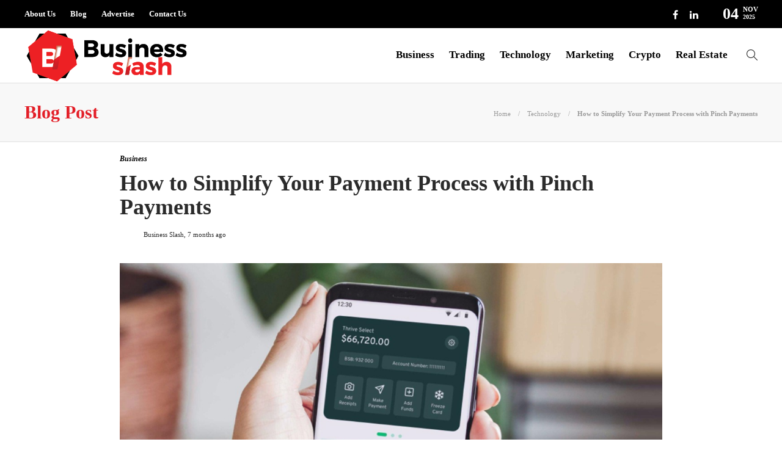

--- FILE ---
content_type: text/html; charset=UTF-8
request_url: https://www.businessslash.com/how-to-simplify-your-payment-process-with-pinch-payments/
body_size: 13326
content:
<!DOCTYPE html>
<html lang="en-US">
<head>
	<meta charset="UTF-8">
			<meta name="viewport" content="width=device-width, initial-scale=1">
		<meta name='robots' content='index, follow, max-image-preview:large, max-snippet:-1, max-video-preview:-1' />
	<style>img:is([sizes="auto" i], [sizes^="auto," i]) { contain-intrinsic-size: 3000px 1500px }</style>
	
	<!-- This site is optimized with the Yoast SEO plugin v25.3 - https://yoast.com/wordpress/plugins/seo/ -->
	<title>How to Simplify Your Payment Process with Pinch Payments</title>
	<meta name="description" content="In today&#039;s fast-paced digital world, businesses must constantly adapt to meet the ever-changing needs of their customers." />
	<link rel="canonical" href="https://www.businessslash.com/how-to-simplify-your-payment-process-with-pinch-payments/" />
	<meta property="og:locale" content="en_US" />
	<meta property="og:type" content="article" />
	<meta property="og:title" content="How to Simplify Your Payment Process with Pinch Payments" />
	<meta property="og:description" content="In today&#039;s fast-paced digital world, businesses must constantly adapt to meet the ever-changing needs of their customers." />
	<meta property="og:url" content="https://www.businessslash.com/how-to-simplify-your-payment-process-with-pinch-payments/" />
	<meta property="og:site_name" content="Business Slash" />
	<meta property="article:publisher" content="https://www.facebook.com/" />
	<meta property="article:published_time" content="2025-04-23T09:27:49+00:00" />
	<meta property="article:modified_time" content="2025-04-24T10:49:32+00:00" />
	<meta property="og:image" content="https://www.businessslash.com/wp-content/uploads/2023/02/How-to-Simplify-Your-Payment-Process-with-Pinch-Payments.jpg" />
	<meta property="og:image:width" content="1200" />
	<meta property="og:image:height" content="585" />
	<meta property="og:image:type" content="image/jpeg" />
	<meta name="author" content="Business Slash" />
	<meta name="twitter:card" content="summary_large_image" />
	<meta name="twitter:label1" content="Written by" />
	<meta name="twitter:data1" content="Business Slash" />
	<meta name="twitter:label2" content="Est. reading time" />
	<meta name="twitter:data2" content="3 minutes" />
	<script type="application/ld+json" class="yoast-schema-graph">{"@context":"https://schema.org","@graph":[{"@type":"Article","@id":"https://www.businessslash.com/how-to-simplify-your-payment-process-with-pinch-payments/#article","isPartOf":{"@id":"https://www.businessslash.com/how-to-simplify-your-payment-process-with-pinch-payments/"},"author":{"name":"Business Slash","@id":"https://www.businessslash.com/#/schema/person/56368fbbb0947acfbcf130de9a372a4b"},"headline":"How to Simplify Your Payment Process with Pinch Payments","datePublished":"2025-04-23T09:27:49+00:00","dateModified":"2025-04-24T10:49:32+00:00","mainEntityOfPage":{"@id":"https://www.businessslash.com/how-to-simplify-your-payment-process-with-pinch-payments/"},"wordCount":488,"publisher":{"@id":"https://www.businessslash.com/#organization"},"image":{"@id":"https://www.businessslash.com/how-to-simplify-your-payment-process-with-pinch-payments/#primaryimage"},"thumbnailUrl":"https://www.businessslash.com/wp-content/uploads/2023/02/How-to-Simplify-Your-Payment-Process-with-Pinch-Payments.jpg","articleSection":["Business","Technology"],"inLanguage":"en-US"},{"@type":"WebPage","@id":"https://www.businessslash.com/how-to-simplify-your-payment-process-with-pinch-payments/","url":"https://www.businessslash.com/how-to-simplify-your-payment-process-with-pinch-payments/","name":"How to Simplify Your Payment Process with Pinch Payments","isPartOf":{"@id":"https://www.businessslash.com/#website"},"primaryImageOfPage":{"@id":"https://www.businessslash.com/how-to-simplify-your-payment-process-with-pinch-payments/#primaryimage"},"image":{"@id":"https://www.businessslash.com/how-to-simplify-your-payment-process-with-pinch-payments/#primaryimage"},"thumbnailUrl":"https://www.businessslash.com/wp-content/uploads/2023/02/How-to-Simplify-Your-Payment-Process-with-Pinch-Payments.jpg","datePublished":"2025-04-23T09:27:49+00:00","dateModified":"2025-04-24T10:49:32+00:00","description":"In today's fast-paced digital world, businesses must constantly adapt to meet the ever-changing needs of their customers.","breadcrumb":{"@id":"https://www.businessslash.com/how-to-simplify-your-payment-process-with-pinch-payments/#breadcrumb"},"inLanguage":"en-US","potentialAction":[{"@type":"ReadAction","target":["https://www.businessslash.com/how-to-simplify-your-payment-process-with-pinch-payments/"]}]},{"@type":"ImageObject","inLanguage":"en-US","@id":"https://www.businessslash.com/how-to-simplify-your-payment-process-with-pinch-payments/#primaryimage","url":"https://www.businessslash.com/wp-content/uploads/2023/02/How-to-Simplify-Your-Payment-Process-with-Pinch-Payments.jpg","contentUrl":"https://www.businessslash.com/wp-content/uploads/2023/02/How-to-Simplify-Your-Payment-Process-with-Pinch-Payments.jpg","width":1200,"height":585,"caption":"How to Simplify Your Payment Process with Pinch Payments"},{"@type":"BreadcrumbList","@id":"https://www.businessslash.com/how-to-simplify-your-payment-process-with-pinch-payments/#breadcrumb","itemListElement":[{"@type":"ListItem","position":1,"name":"Home","item":"https://www.businessslash.com/"},{"@type":"ListItem","position":2,"name":"Blog","item":"https://www.businessslash.com/blog/"},{"@type":"ListItem","position":3,"name":"Technology","item":"https://www.businessslash.com/category/technology/"},{"@type":"ListItem","position":4,"name":"How to Simplify Your Payment Process with Pinch Payments"}]},{"@type":"WebSite","@id":"https://www.businessslash.com/#website","url":"https://www.businessslash.com/","name":"Business Slash","description":"Welcome to Business Slash","publisher":{"@id":"https://www.businessslash.com/#organization"},"potentialAction":[{"@type":"SearchAction","target":{"@type":"EntryPoint","urlTemplate":"https://www.businessslash.com/?s={search_term_string}"},"query-input":{"@type":"PropertyValueSpecification","valueRequired":true,"valueName":"search_term_string"}}],"inLanguage":"en-US"},{"@type":"Organization","@id":"https://www.businessslash.com/#organization","name":"Business Slash","url":"https://www.businessslash.com/","logo":{"@type":"ImageObject","inLanguage":"en-US","@id":"https://www.businessslash.com/#/schema/logo/image/","url":"https://www.businessslash.com/wp-content/uploads/2022/02/logo.png","contentUrl":"https://www.businessslash.com/wp-content/uploads/2022/02/logo.png","width":526,"height":174,"caption":"Business Slash"},"image":{"@id":"https://www.businessslash.com/#/schema/logo/image/"},"sameAs":["https://www.facebook.com/","https://www.instagram.com/"]},{"@type":"Person","@id":"https://www.businessslash.com/#/schema/person/56368fbbb0947acfbcf130de9a372a4b","name":"Business Slash","image":{"@type":"ImageObject","inLanguage":"en-US","@id":"https://www.businessslash.com/#/schema/person/image/","url":"https://secure.gravatar.com/avatar/e1546955c6a8f0eeb73b0c41bb1f37ef7428fec100d70eb71143c099e31954c9?s=96&d=mm&r=g","contentUrl":"https://secure.gravatar.com/avatar/e1546955c6a8f0eeb73b0c41bb1f37ef7428fec100d70eb71143c099e31954c9?s=96&d=mm&r=g","caption":"Business Slash"},"sameAs":["https://www.businessslash.com/"],"url":"https://www.businessslash.com/author/bizslash/"}]}</script>
	<!-- / Yoast SEO plugin. -->


<link rel="alternate" type="application/rss+xml" title="Business Slash &raquo; Feed" href="https://www.businessslash.com/feed/" />
<link rel="alternate" type="application/rss+xml" title="Business Slash &raquo; Comments Feed" href="https://www.businessslash.com/comments/feed/" />
<script type="text/javascript">
/* <![CDATA[ */
window._wpemojiSettings = {"baseUrl":"https:\/\/s.w.org\/images\/core\/emoji\/16.0.1\/72x72\/","ext":".png","svgUrl":"https:\/\/s.w.org\/images\/core\/emoji\/16.0.1\/svg\/","svgExt":".svg","source":{"concatemoji":"https:\/\/www.businessslash.com\/wp-includes\/js\/wp-emoji-release.min.js?ver=6.8.3"}};
/*! This file is auto-generated */
!function(s,n){var o,i,e;function c(e){try{var t={supportTests:e,timestamp:(new Date).valueOf()};sessionStorage.setItem(o,JSON.stringify(t))}catch(e){}}function p(e,t,n){e.clearRect(0,0,e.canvas.width,e.canvas.height),e.fillText(t,0,0);var t=new Uint32Array(e.getImageData(0,0,e.canvas.width,e.canvas.height).data),a=(e.clearRect(0,0,e.canvas.width,e.canvas.height),e.fillText(n,0,0),new Uint32Array(e.getImageData(0,0,e.canvas.width,e.canvas.height).data));return t.every(function(e,t){return e===a[t]})}function u(e,t){e.clearRect(0,0,e.canvas.width,e.canvas.height),e.fillText(t,0,0);for(var n=e.getImageData(16,16,1,1),a=0;a<n.data.length;a++)if(0!==n.data[a])return!1;return!0}function f(e,t,n,a){switch(t){case"flag":return n(e,"\ud83c\udff3\ufe0f\u200d\u26a7\ufe0f","\ud83c\udff3\ufe0f\u200b\u26a7\ufe0f")?!1:!n(e,"\ud83c\udde8\ud83c\uddf6","\ud83c\udde8\u200b\ud83c\uddf6")&&!n(e,"\ud83c\udff4\udb40\udc67\udb40\udc62\udb40\udc65\udb40\udc6e\udb40\udc67\udb40\udc7f","\ud83c\udff4\u200b\udb40\udc67\u200b\udb40\udc62\u200b\udb40\udc65\u200b\udb40\udc6e\u200b\udb40\udc67\u200b\udb40\udc7f");case"emoji":return!a(e,"\ud83e\udedf")}return!1}function g(e,t,n,a){var r="undefined"!=typeof WorkerGlobalScope&&self instanceof WorkerGlobalScope?new OffscreenCanvas(300,150):s.createElement("canvas"),o=r.getContext("2d",{willReadFrequently:!0}),i=(o.textBaseline="top",o.font="600 32px Arial",{});return e.forEach(function(e){i[e]=t(o,e,n,a)}),i}function t(e){var t=s.createElement("script");t.src=e,t.defer=!0,s.head.appendChild(t)}"undefined"!=typeof Promise&&(o="wpEmojiSettingsSupports",i=["flag","emoji"],n.supports={everything:!0,everythingExceptFlag:!0},e=new Promise(function(e){s.addEventListener("DOMContentLoaded",e,{once:!0})}),new Promise(function(t){var n=function(){try{var e=JSON.parse(sessionStorage.getItem(o));if("object"==typeof e&&"number"==typeof e.timestamp&&(new Date).valueOf()<e.timestamp+604800&&"object"==typeof e.supportTests)return e.supportTests}catch(e){}return null}();if(!n){if("undefined"!=typeof Worker&&"undefined"!=typeof OffscreenCanvas&&"undefined"!=typeof URL&&URL.createObjectURL&&"undefined"!=typeof Blob)try{var e="postMessage("+g.toString()+"("+[JSON.stringify(i),f.toString(),p.toString(),u.toString()].join(",")+"));",a=new Blob([e],{type:"text/javascript"}),r=new Worker(URL.createObjectURL(a),{name:"wpTestEmojiSupports"});return void(r.onmessage=function(e){c(n=e.data),r.terminate(),t(n)})}catch(e){}c(n=g(i,f,p,u))}t(n)}).then(function(e){for(var t in e)n.supports[t]=e[t],n.supports.everything=n.supports.everything&&n.supports[t],"flag"!==t&&(n.supports.everythingExceptFlag=n.supports.everythingExceptFlag&&n.supports[t]);n.supports.everythingExceptFlag=n.supports.everythingExceptFlag&&!n.supports.flag,n.DOMReady=!1,n.readyCallback=function(){n.DOMReady=!0}}).then(function(){return e}).then(function(){var e;n.supports.everything||(n.readyCallback(),(e=n.source||{}).concatemoji?t(e.concatemoji):e.wpemoji&&e.twemoji&&(t(e.twemoji),t(e.wpemoji)))}))}((window,document),window._wpemojiSettings);
/* ]]> */
</script>
<style id='wp-emoji-styles-inline-css' type='text/css'>

	img.wp-smiley, img.emoji {
		display: inline !important;
		border: none !important;
		box-shadow: none !important;
		height: 1em !important;
		width: 1em !important;
		margin: 0 0.07em !important;
		vertical-align: -0.1em !important;
		background: none !important;
		padding: 0 !important;
	}
</style>
<link rel='stylesheet' id='wp-block-library-css' href='https://www.businessslash.com/wp-includes/css/dist/block-library/style.min.css?ver=6.8.3' type='text/css' media='all' />
<style id='classic-theme-styles-inline-css' type='text/css'>
/*! This file is auto-generated */
.wp-block-button__link{color:#fff;background-color:#32373c;border-radius:9999px;box-shadow:none;text-decoration:none;padding:calc(.667em + 2px) calc(1.333em + 2px);font-size:1.125em}.wp-block-file__button{background:#32373c;color:#fff;text-decoration:none}
</style>
<style id='global-styles-inline-css' type='text/css'>
:root{--wp--preset--aspect-ratio--square: 1;--wp--preset--aspect-ratio--4-3: 4/3;--wp--preset--aspect-ratio--3-4: 3/4;--wp--preset--aspect-ratio--3-2: 3/2;--wp--preset--aspect-ratio--2-3: 2/3;--wp--preset--aspect-ratio--16-9: 16/9;--wp--preset--aspect-ratio--9-16: 9/16;--wp--preset--color--black: #000000;--wp--preset--color--cyan-bluish-gray: #abb8c3;--wp--preset--color--white: #ffffff;--wp--preset--color--pale-pink: #f78da7;--wp--preset--color--vivid-red: #cf2e2e;--wp--preset--color--luminous-vivid-orange: #ff6900;--wp--preset--color--luminous-vivid-amber: #fcb900;--wp--preset--color--light-green-cyan: #7bdcb5;--wp--preset--color--vivid-green-cyan: #00d084;--wp--preset--color--pale-cyan-blue: #8ed1fc;--wp--preset--color--vivid-cyan-blue: #0693e3;--wp--preset--color--vivid-purple: #9b51e0;--wp--preset--gradient--vivid-cyan-blue-to-vivid-purple: linear-gradient(135deg,rgba(6,147,227,1) 0%,rgb(155,81,224) 100%);--wp--preset--gradient--light-green-cyan-to-vivid-green-cyan: linear-gradient(135deg,rgb(122,220,180) 0%,rgb(0,208,130) 100%);--wp--preset--gradient--luminous-vivid-amber-to-luminous-vivid-orange: linear-gradient(135deg,rgba(252,185,0,1) 0%,rgba(255,105,0,1) 100%);--wp--preset--gradient--luminous-vivid-orange-to-vivid-red: linear-gradient(135deg,rgba(255,105,0,1) 0%,rgb(207,46,46) 100%);--wp--preset--gradient--very-light-gray-to-cyan-bluish-gray: linear-gradient(135deg,rgb(238,238,238) 0%,rgb(169,184,195) 100%);--wp--preset--gradient--cool-to-warm-spectrum: linear-gradient(135deg,rgb(74,234,220) 0%,rgb(151,120,209) 20%,rgb(207,42,186) 40%,rgb(238,44,130) 60%,rgb(251,105,98) 80%,rgb(254,248,76) 100%);--wp--preset--gradient--blush-light-purple: linear-gradient(135deg,rgb(255,206,236) 0%,rgb(152,150,240) 100%);--wp--preset--gradient--blush-bordeaux: linear-gradient(135deg,rgb(254,205,165) 0%,rgb(254,45,45) 50%,rgb(107,0,62) 100%);--wp--preset--gradient--luminous-dusk: linear-gradient(135deg,rgb(255,203,112) 0%,rgb(199,81,192) 50%,rgb(65,88,208) 100%);--wp--preset--gradient--pale-ocean: linear-gradient(135deg,rgb(255,245,203) 0%,rgb(182,227,212) 50%,rgb(51,167,181) 100%);--wp--preset--gradient--electric-grass: linear-gradient(135deg,rgb(202,248,128) 0%,rgb(113,206,126) 100%);--wp--preset--gradient--midnight: linear-gradient(135deg,rgb(2,3,129) 0%,rgb(40,116,252) 100%);--wp--preset--font-size--small: 13px;--wp--preset--font-size--medium: 20px;--wp--preset--font-size--large: 36px;--wp--preset--font-size--x-large: 42px;--wp--preset--spacing--20: 0.44rem;--wp--preset--spacing--30: 0.67rem;--wp--preset--spacing--40: 1rem;--wp--preset--spacing--50: 1.5rem;--wp--preset--spacing--60: 2.25rem;--wp--preset--spacing--70: 3.38rem;--wp--preset--spacing--80: 5.06rem;--wp--preset--shadow--natural: 6px 6px 9px rgba(0, 0, 0, 0.2);--wp--preset--shadow--deep: 12px 12px 50px rgba(0, 0, 0, 0.4);--wp--preset--shadow--sharp: 6px 6px 0px rgba(0, 0, 0, 0.2);--wp--preset--shadow--outlined: 6px 6px 0px -3px rgba(255, 255, 255, 1), 6px 6px rgba(0, 0, 0, 1);--wp--preset--shadow--crisp: 6px 6px 0px rgba(0, 0, 0, 1);}:where(.is-layout-flex){gap: 0.5em;}:where(.is-layout-grid){gap: 0.5em;}body .is-layout-flex{display: flex;}.is-layout-flex{flex-wrap: wrap;align-items: center;}.is-layout-flex > :is(*, div){margin: 0;}body .is-layout-grid{display: grid;}.is-layout-grid > :is(*, div){margin: 0;}:where(.wp-block-columns.is-layout-flex){gap: 2em;}:where(.wp-block-columns.is-layout-grid){gap: 2em;}:where(.wp-block-post-template.is-layout-flex){gap: 1.25em;}:where(.wp-block-post-template.is-layout-grid){gap: 1.25em;}.has-black-color{color: var(--wp--preset--color--black) !important;}.has-cyan-bluish-gray-color{color: var(--wp--preset--color--cyan-bluish-gray) !important;}.has-white-color{color: var(--wp--preset--color--white) !important;}.has-pale-pink-color{color: var(--wp--preset--color--pale-pink) !important;}.has-vivid-red-color{color: var(--wp--preset--color--vivid-red) !important;}.has-luminous-vivid-orange-color{color: var(--wp--preset--color--luminous-vivid-orange) !important;}.has-luminous-vivid-amber-color{color: var(--wp--preset--color--luminous-vivid-amber) !important;}.has-light-green-cyan-color{color: var(--wp--preset--color--light-green-cyan) !important;}.has-vivid-green-cyan-color{color: var(--wp--preset--color--vivid-green-cyan) !important;}.has-pale-cyan-blue-color{color: var(--wp--preset--color--pale-cyan-blue) !important;}.has-vivid-cyan-blue-color{color: var(--wp--preset--color--vivid-cyan-blue) !important;}.has-vivid-purple-color{color: var(--wp--preset--color--vivid-purple) !important;}.has-black-background-color{background-color: var(--wp--preset--color--black) !important;}.has-cyan-bluish-gray-background-color{background-color: var(--wp--preset--color--cyan-bluish-gray) !important;}.has-white-background-color{background-color: var(--wp--preset--color--white) !important;}.has-pale-pink-background-color{background-color: var(--wp--preset--color--pale-pink) !important;}.has-vivid-red-background-color{background-color: var(--wp--preset--color--vivid-red) !important;}.has-luminous-vivid-orange-background-color{background-color: var(--wp--preset--color--luminous-vivid-orange) !important;}.has-luminous-vivid-amber-background-color{background-color: var(--wp--preset--color--luminous-vivid-amber) !important;}.has-light-green-cyan-background-color{background-color: var(--wp--preset--color--light-green-cyan) !important;}.has-vivid-green-cyan-background-color{background-color: var(--wp--preset--color--vivid-green-cyan) !important;}.has-pale-cyan-blue-background-color{background-color: var(--wp--preset--color--pale-cyan-blue) !important;}.has-vivid-cyan-blue-background-color{background-color: var(--wp--preset--color--vivid-cyan-blue) !important;}.has-vivid-purple-background-color{background-color: var(--wp--preset--color--vivid-purple) !important;}.has-black-border-color{border-color: var(--wp--preset--color--black) !important;}.has-cyan-bluish-gray-border-color{border-color: var(--wp--preset--color--cyan-bluish-gray) !important;}.has-white-border-color{border-color: var(--wp--preset--color--white) !important;}.has-pale-pink-border-color{border-color: var(--wp--preset--color--pale-pink) !important;}.has-vivid-red-border-color{border-color: var(--wp--preset--color--vivid-red) !important;}.has-luminous-vivid-orange-border-color{border-color: var(--wp--preset--color--luminous-vivid-orange) !important;}.has-luminous-vivid-amber-border-color{border-color: var(--wp--preset--color--luminous-vivid-amber) !important;}.has-light-green-cyan-border-color{border-color: var(--wp--preset--color--light-green-cyan) !important;}.has-vivid-green-cyan-border-color{border-color: var(--wp--preset--color--vivid-green-cyan) !important;}.has-pale-cyan-blue-border-color{border-color: var(--wp--preset--color--pale-cyan-blue) !important;}.has-vivid-cyan-blue-border-color{border-color: var(--wp--preset--color--vivid-cyan-blue) !important;}.has-vivid-purple-border-color{border-color: var(--wp--preset--color--vivid-purple) !important;}.has-vivid-cyan-blue-to-vivid-purple-gradient-background{background: var(--wp--preset--gradient--vivid-cyan-blue-to-vivid-purple) !important;}.has-light-green-cyan-to-vivid-green-cyan-gradient-background{background: var(--wp--preset--gradient--light-green-cyan-to-vivid-green-cyan) !important;}.has-luminous-vivid-amber-to-luminous-vivid-orange-gradient-background{background: var(--wp--preset--gradient--luminous-vivid-amber-to-luminous-vivid-orange) !important;}.has-luminous-vivid-orange-to-vivid-red-gradient-background{background: var(--wp--preset--gradient--luminous-vivid-orange-to-vivid-red) !important;}.has-very-light-gray-to-cyan-bluish-gray-gradient-background{background: var(--wp--preset--gradient--very-light-gray-to-cyan-bluish-gray) !important;}.has-cool-to-warm-spectrum-gradient-background{background: var(--wp--preset--gradient--cool-to-warm-spectrum) !important;}.has-blush-light-purple-gradient-background{background: var(--wp--preset--gradient--blush-light-purple) !important;}.has-blush-bordeaux-gradient-background{background: var(--wp--preset--gradient--blush-bordeaux) !important;}.has-luminous-dusk-gradient-background{background: var(--wp--preset--gradient--luminous-dusk) !important;}.has-pale-ocean-gradient-background{background: var(--wp--preset--gradient--pale-ocean) !important;}.has-electric-grass-gradient-background{background: var(--wp--preset--gradient--electric-grass) !important;}.has-midnight-gradient-background{background: var(--wp--preset--gradient--midnight) !important;}.has-small-font-size{font-size: var(--wp--preset--font-size--small) !important;}.has-medium-font-size{font-size: var(--wp--preset--font-size--medium) !important;}.has-large-font-size{font-size: var(--wp--preset--font-size--large) !important;}.has-x-large-font-size{font-size: var(--wp--preset--font-size--x-large) !important;}
:where(.wp-block-post-template.is-layout-flex){gap: 1.25em;}:where(.wp-block-post-template.is-layout-grid){gap: 1.25em;}
:where(.wp-block-columns.is-layout-flex){gap: 2em;}:where(.wp-block-columns.is-layout-grid){gap: 2em;}
:root :where(.wp-block-pullquote){font-size: 1.5em;line-height: 1.6;}
</style>
<link rel='stylesheet' id='contact-form-7-css' href='https://www.businessslash.com/wp-content/plugins/contact-form-7/includes/css/styles.css?ver=6.0.6' type='text/css' media='all' />
<link rel='stylesheet' id='ez-toc-css' href='https://www.businessslash.com/wp-content/plugins/easy-table-of-contents/assets/css/screen.min.css?ver=2.0.74' type='text/css' media='all' />
<style id='ez-toc-inline-css' type='text/css'>
div#ez-toc-container .ez-toc-title {font-size: 120%;}div#ez-toc-container .ez-toc-title {font-weight: 500;}div#ez-toc-container ul li , div#ez-toc-container ul li a {font-size: 95%;}div#ez-toc-container ul li , div#ez-toc-container ul li a {font-weight: 500;}div#ez-toc-container nav ul ul li {font-size: 90%;}
</style>
<link rel='stylesheet' id='font-awesome-css' href='https://www.businessslash.com/wp-content/plugins/js_composer/assets/lib/bower/font-awesome/css/font-awesome.min.css?ver=6.0.5' type='text/css' media='all' />
<!--[if lt IE 9]>
<link rel='stylesheet' id='vc_lte_ie9-css' href='https://www.businessslash.com/wp-content/plugins/js_composer/assets/css/vc_lte_ie9.min.css?ver=6.0.5' type='text/css' media='screen' />
<![endif]-->
<link rel='stylesheet' id='bootstrap-css' href='https://www.businessslash.com/wp-content/themes/gillion/css/plugins/bootstrap.min.css?ver=3.3.4' type='text/css' media='all' />
<link rel='stylesheet' id='gillion-plugins-css' href='https://www.businessslash.com/wp-content/themes/gillion/css/plugins.css?ver=6.8.3' type='text/css' media='all' />
<link rel='stylesheet' id='gillion-styles-css' href='https://www.businessslash.com/wp-content/themes/gillion/style.css?ver=6.8.3' type='text/css' media='all' />
<link rel='stylesheet' id='gillion-responsive-css' href='https://www.businessslash.com/wp-content/themes/gillion/css/responsive.css?ver=6.8.3' type='text/css' media='all' />
<style id='gillion-responsive-inline-css' type='text/css'>
 



</style>
<link rel='stylesheet' id='gillion-theme-settings-css' href='https://www.businessslash.com/wp-content/uploads/gillion-dynamic-styles.css?ver=330149630' type='text/css' media='all' />
<link rel='stylesheet' id='gillion-child-style-css' href='https://www.businessslash.com/wp-content/themes/gillion-child/style.css?ver=6.8.3' type='text/css' media='all' />
<script type="text/javascript" src="https://www.businessslash.com/wp-includes/js/jquery/jquery.min.js?ver=3.7.1" id="jquery-core-js"></script>
<script type="text/javascript" src="https://www.businessslash.com/wp-includes/js/jquery/jquery-migrate.min.js?ver=3.4.1" id="jquery-migrate-js"></script>
<script type="text/javascript" src="https://www.businessslash.com/wp-content/themes/gillion/js/plugins.js?ver=6.8.3" id="gillion-plugins-js"></script>
<script type="text/javascript" id="gillion-scripts-js-extra">
/* <![CDATA[ */
var gillion_loadmore_posts = {"ajax_url":"https:\/\/www.businessslash.com\/wp-admin\/admin-ajax.php"};
var gillion = {"siteurl":"https:\/\/www.businessslash.com\/","loggedin":"","page_loader":"0","notice":"","header_animation_dropdown_delay":"1000","header_animation_dropdown":"easeOutBounce","header_animation_dropdown_speed":"300","lightbox_opacity":"0.88","lightbox_transition":"none","page_numbers_prev":"Previous","page_numbers_next":"Next","rtl_support":"","footer_parallax":"1","social_share":"\"\"","text_show_all":"Show All"};
/* ]]> */
</script>
<script type="text/javascript" src="https://www.businessslash.com/wp-content/themes/gillion/js/scripts.js?ver=6.8.3" id="gillion-scripts-js"></script>
<script type="text/javascript" src="https://www.businessslash.com/wp-content/themes/gillion-child/js/scripts.js?ver=6.8.3" id="gillion-child-scripts-js"></script>
<link rel="https://api.w.org/" href="https://www.businessslash.com/wp-json/" /><link rel="alternate" title="JSON" type="application/json" href="https://www.businessslash.com/wp-json/wp/v2/posts/16093" /><link rel="EditURI" type="application/rsd+xml" title="RSD" href="https://www.businessslash.com/xmlrpc.php?rsd" />
<meta name="generator" content="WordPress 6.8.3" />
<link rel='shortlink' href='https://www.businessslash.com/?p=16093' />
<link rel="alternate" title="oEmbed (JSON)" type="application/json+oembed" href="https://www.businessslash.com/wp-json/oembed/1.0/embed?url=https%3A%2F%2Fwww.businessslash.com%2Fhow-to-simplify-your-payment-process-with-pinch-payments%2F" />
<link rel="alternate" title="oEmbed (XML)" type="text/xml+oembed" href="https://www.businessslash.com/wp-json/oembed/1.0/embed?url=https%3A%2F%2Fwww.businessslash.com%2Fhow-to-simplify-your-payment-process-with-pinch-payments%2F&#038;format=xml" />
<meta name="generator" content="Powered by WPBakery Page Builder - drag and drop page builder for WordPress."/>
<link rel="icon" href="https://www.businessslash.com/wp-content/uploads/2022/02/favicon.png" sizes="32x32" />
<link rel="icon" href="https://www.businessslash.com/wp-content/uploads/2022/02/favicon.png" sizes="192x192" />
<link rel="apple-touch-icon" href="https://www.businessslash.com/wp-content/uploads/2022/02/favicon.png" />
<meta name="msapplication-TileImage" content="https://www.businessslash.com/wp-content/uploads/2022/02/favicon.png" />
<noscript><style> .wpb_animate_when_almost_visible { opacity: 1; }</style></noscript>	<meta name="google-site-verification" content="HLmjfHw1oWErGeXzOR2qfWHI9_ZFc3Y3arRCD5n83BA" />
	<meta name="bm-site-verification" content="233a347ceb1af4c873221f2e109b8d213685e982">
	<meta name="publisuites-verify-code" content="aHR0cHM6Ly93d3cuYnVzaW5lc3NzbGFzaC5jb20=" />
	<meta name="publication-media-verification"content="a5f5c1a7297244ca97de6cffb801a7d2">
	<!-- Google tag (gtag.js) -->
<script async src="https://www.googletagmanager.com/gtag/js?id=G-MCT0NS3Y20"></script>
<script>
  window.dataLayer = window.dataLayer || [];
  function gtag(){dataLayer.push(arguments);}
  gtag('js', new Date());

  gtag('config', 'G-MCT0NS3Y20');
</script>
	</head>
<body class="wp-singular post-template-default single single-post postid-16093 single-format-standard wp-theme-gillion wp-child-theme-gillion-child singular sh-body-header-sticky sh-footer-parallax sh-title-style2 sh-section-tabs-style1 sh-carousel-style1 sh-carousel-position-bottom sh-post-categories-style2 sh-review-style1 sh-meta-order-top sh-instagram-widget-columns2 sh-categories-position-image sh-media-icon-style1 sh-wc-labels-off wpb-js-composer js-comp-ver-6.0.5 vc_responsive">


<div class="sh-header-side">
			<div id="media_image-2" class="widget-item widget_media_image"><a href="https://businessslash.com/"><img class="image " src="https://businessslash.com/wp-content/uploads/2021/01/logo-150x150.png" alt="techies line logo" width="837" height="231" decoding="async" fetchpriority="high" /></a></div><div id="nav_menu-2" class="widget-item widget_nav_menu"><div class="menu-header-navigation-container"><ul id="menu-header-navigation" class="menu"><li id="menu-item-11131" class="menu-item menu-item-type-taxonomy menu-item-object-category current-post-ancestor current-menu-parent current-post-parent menu-item-11131"><a href="https://www.businessslash.com/category/technology/" >Technology</a></li>
<li id="menu-item-11132" class="menu-item menu-item-type-taxonomy menu-item-object-category menu-item-11132"><a href="https://www.businessslash.com/category/crypto/" >Crypto</a></li>
<li id="menu-item-11149" class="menu-item menu-item-type-taxonomy menu-item-object-category menu-item-11149"><a href="https://www.businessslash.com/category/business-slash/" >Business Slash</a></li>
</ul></div></div>	</div>
<div class="sh-header-side-overlay"></div>

	<div id="page-container" class="">
		
									<header class="primary-mobile">
					<div id="header-mobile" class="sh-header-mobile">
	<div class="sh-header-mobile-navigation">
		<div class="container">
			<div class="sh-table">
				<div class="sh-table-cell">

										<nav id="header-navigation-mobile" class="header-standard-position">
						<div class="sh-nav-container">
							<ul class="sh-nav">
								<li>
									<div class="sh-hamburger-menu sh-nav-dropdown">
					                	<span></span>
					                	<span></span>
					                	<span></span>
					                	<span></span>
					                </div>
								</li>
							</ul>
						</div>
					</nav>

				</div>
				<div class="sh-table-cell sh-header-logo-container">

										        <div class="header-logo">
            <a href="https://www.businessslash.com/" class="header-logo-container sh-table-small">
                <div class="sh-table-cell">

                    <img class="sh-standard-logo" src="//www.businessslash.com/wp-content/uploads/2022/02/logo.png" alt="Business Slash" height=&quot;90&quot; />
                    <img class="sh-sticky-logo" src="//www.businessslash.com/wp-content/uploads/2022/02/logo.png" alt="Business Slash" height=&quot;90&quot; />
                    <img class="sh-light-logo" src="//www.businessslash.com/wp-content/uploads/2022/02/logo.png" alt="Business Slash" height=&quot;90&quot; />

                </div>
            </a>
        </div>

    
				</div>
				<div class="sh-table-cell">

										<nav class="header-standard-position">
						<div class="sh-nav-container">
							<ul class="sh-nav">

								
							</ul>
						</div>
					</nav>

				</div>
			</div>
		</div>
	</div>
	<nav class="sh-header-mobile-dropdown">
		<div class="container sh-nav-container">
			<ul class="sh-nav-mobile"></ul>
		</div>

		<div class="container sh-nav-container">
					</div>

					<div class="header-mobile-search">
				<div class="container sh-nav-container">
					<form role="search" method="get" class="header-mobile-form" action="https://www.businessslash.com/">
						<input class="header-mobile-form-input" type="text" placeholder="Search here.." value="" name="s" required />
						<button type="submit" class="header-mobile-form-submit">
							<i class="icon-magnifier"></i>
						</button>
					</form>
				</div>
			</div>
			</nav>
</div>
				</header>
				<header class="primary-desktop">
						<div class="sh-header-top">
		<div class="container">
			<div class="sh-table">

								<div class="sh-table-cell">
											<div class="sh-nav-container"><ul id="menu-topbar-navigation" class="sh-nav"><li id="menu-item-10902" class="menu-item menu-item-type-post_type menu-item-object-page menu-item-10902"><a href="https://www.businessslash.com/about-us/" >About Us</a></li>
<li id="menu-item-10903" class="menu-item menu-item-type-post_type menu-item-object-page current_page_parent menu-item-10903"><a href="https://www.businessslash.com/blog/" >Blog</a></li>
<li id="menu-item-10904" class="menu-item menu-item-type-post_type menu-item-object-page menu-item-10904"><a href="https://www.businessslash.com/write-for-us/" >Advertise</a></li>
<li id="menu-item-10905" class="menu-item menu-item-type-post_type menu-item-object-page menu-item-10905"><a href="https://www.businessslash.com/contact-us/" >Contact Us</a></li>
</ul></div>									</div>

								<div class="sh-table-cell">
					<div class="sh-header-top-meta">
					    <div class="header-social-media">
							<a rel="nofollow noopener" href="https://www.facebook.com/BusinessSlash-61550556987671" target="_blank" class="social-media-facebook">
                    <i class="fa fa-facebook"></i>
                </a><a rel="nofollow noopener" href="https://www.linkedin.com/company/businessslash/about/" target="_blank" class="social-media-linkedin">
                    <i class="fa fa-linkedin"></i>
                </a><div class="sh-clear"></div>						</div>
						<!--div class="header-social-media">
							<div class="sh-clear"></div>						</div>-->
						<div class="sh-header-top-date">
							<span class="sh-header-top-date-day">04</span>
							<span class="sh-header-top-date-meta">
								<span class="sh-header-top-date-month">Nov</span>
								<span class="sh-header-top-date-year">2025</span>
							</span>
						</div>
					</div>
				</div>
			</div>
		</div>
	</div>

<div class="sh-header-height">
	<div class="sh-header sh-header-2 sh-sticky-header">
		<div class="container">
			<div class="sh-table">
				<div class="sh-table-cell sh-header-logo-container">

										<nav class="header-standard-position">
						<div class="sh-nav-container">
							<ul class="sh-nav sh-nav-left">
								<li>
																		        <div class="header-logo">
            <a href="https://www.businessslash.com/" class="header-logo-container sh-table-small">
                <div class="sh-table-cell">

                    <img class="sh-standard-logo" src="//www.businessslash.com/wp-content/uploads/2022/02/logo.png" alt="Business Slash" height=&quot;90&quot; />
                    <img class="sh-sticky-logo" src="//www.businessslash.com/wp-content/uploads/2022/02/logo.png" alt="Business Slash" height=&quot;90&quot; />
                    <img class="sh-light-logo" src="//www.businessslash.com/wp-content/uploads/2022/02/logo.png" alt="Business Slash" height=&quot;90&quot; />

                </div>
            </a>
        </div>

    								</li>
							</ul>
						</div>
					</nav>

				</div>
				<div class="sh-table-cell sh-header-nav-container">

										<nav id="header-navigation" class="header-standard-position">
													<div class="sh-nav-container"><ul id="menu-main-menu" class="sh-nav"><li id="menu-item-12683" class="menu-item menu-item-type-taxonomy menu-item-object-category current-post-ancestor current-menu-parent current-post-parent menu-item-12683"><a href="https://www.businessslash.com/category/business/" >Business</a></li><li id="menu-item-14218" class="menu-item menu-item-type-taxonomy menu-item-object-category menu-item-14218"><a href="https://www.businessslash.com/category/trading/" >Trading</a></li><li id="menu-item-11807" class="menu-item menu-item-type-taxonomy menu-item-object-category current-post-ancestor current-menu-parent current-post-parent menu-item-11807"><a href="https://www.businessslash.com/category/technology/" >Technology</a></li><li id="menu-item-14212" class="menu-item menu-item-type-taxonomy menu-item-object-category menu-item-14212"><a href="https://www.businessslash.com/category/marketing/" >Marketing</a></li><li id="menu-item-11156" class="menu-item menu-item-type-taxonomy menu-item-object-category menu-item-11156"><a href="https://www.businessslash.com/category/crypto/" >Crypto</a></li><li id="menu-item-14221" class="menu-item menu-item-type-taxonomy menu-item-object-category menu-item-14221"><a href="https://www.businessslash.com/category/real-estate/" >Real Estate</a></li> <li class="menu-item sh-nav-search sh-nav-special"> <a href="#"><i class="icon icon-magnifier"></i></a> </li></ul></div>											</nav>

				</div>
			</div>
		</div>

		<div class="sh-header-search-side">
	<div class="sh-header-search-side-container">

		<form method="get" class="sh-header-search-form" action="https://www.businessslash.com/">
			<input type="text" value="" name="s" class="sh-header-search-side-input" placeholder="Enter a keyword to search..." />
			<div class="sh-header-search-side-close">
				<i class="ti-close"></i>
			</div>
			<div class="sh-header-search-side-icon">
				<i class="ti-search"></i>
			</div>
		</form>

	</div>
</div>
	</div>
</div>
				</header>
			
			
	
		<div class="sh-titlebar">
			<div class="container">
				<div class="sh-table sh-titlebar-height-small">
					<div class="titlebar-title sh-table-cell">

						<h2>
							Blog Post						</h2>

					</div>
					<div class="title-level sh-table-cell">

						<div id="breadcrumbs" class="breadcrumb-trail breadcrumbs"><span class="item-home"><a class="bread-link bread-home" href="https://www.businessslash.com/" title="Home">Home</a></span><span class="separator"> &gt; </span><span class="item-cat"><a href="https://www.businessslash.com/category/technology/">Technology</a></span><span class="separator"> &gt; </span><span class="item-current item-16093"><span class="bread-current bread-16093" title="How to Simplify Your Payment Process with Pinch Payments">How to Simplify Your Payment Process with Pinch Payments</span></span></div>
					</div>
				</div>
			</div>
		</div>

	

			
		
			<div id="wrapper" class="layout-default">
				
				<div class="content-container sh-page-layout-default">
									<div class="container entry-content">
				
				

<div id="content-wrapper">
	<div id="content" class="content-layout-standard-mini ">
		<div class="blog-single blog-style-single blog-blockquote-style2  blog-style-post-toptitle">
			
						<article id="post-16093" class="post-item post-item-single post-16093 post type-post status-publish format-standard has-post-thumbnail hentry category-business category-technology">

							
							<div class="post-item-single-container">
																
																	<div class="post-single-meta">
										<div class="post-categories-container">
                <div class="post-categories"><a href="https://www.businessslash.com/category/business/">Business</a></div>
            </div>
																					<a class="post-title">
												<h1>
																										How to Simplify Your Payment Process with Pinch Payments												</h1>
											</a>
										
										<div class="post-meta">
											
    <div class="post-meta-content">
                    <span class="post-auhor-date post-auhor-date-full">
                                    <a href="https://www.businessslash.com/author/bizslash/">
                        <img alt='' src='https://secure.gravatar.com/avatar/e1546955c6a8f0eeb73b0c41bb1f37ef7428fec100d70eb71143c099e31954c9?s=28&#038;d=mm&#038;r=g' srcset='https://secure.gravatar.com/avatar/e1546955c6a8f0eeb73b0c41bb1f37ef7428fec100d70eb71143c099e31954c9?s=56&#038;d=mm&#038;r=g 2x' class='avatar avatar-28 photo post-author-image' height='28' width='28' decoding='async'/>                    </a>
                                <span>
                <a href="https://www.businessslash.com/author/bizslash/" class="post-author">Business Slash</a></span>,
                                    <a href="https://www.businessslash.com/how-to-simplify-your-payment-process-with-pinch-payments/" class="post-date">
                                                                            7 months ago                                            </a>
                            </span>
        
                
                
                
                
                
                            <span class="placeholder-post-read-later"></span>
            </div>

										</div>
									</div>
								

																	<div class="post-type-content">
										
			<div class="post-thumbnail">
						<img src="https://www.businessslash.com/wp-content/uploads/2023/02/How-to-Simplify-Your-Payment-Process-with-Pinch-Payments.jpg" alt="How to Simplify Your Payment Process with Pinch Payments">
			
        <a href="https://www.businessslash.com/wp-content/uploads/2023/02/How-to-Simplify-Your-Payment-Process-with-Pinch-Payments.jpg" class="post-lightbox" data-rel="lightcase:post_gallery_16093"></a>

    		</div>

			
									</div>
								

								<div class="post-content post-single-content">
									
									<p>In today&#8217;s fast-paced digital world, businesses must constantly adapt to meet the ever-changing needs of their customers. One area where businesses can make a significant impact is in their payment process. As the world becomes increasingly cashless, having a simple and effective payment process can set businesses apart from their competitors. In this article, we will explore how Pinch Payments can help simplify your payment process.</p>
<div id="ez-toc-container" class="ez-toc-v2_0_74 counter-hierarchy ez-toc-counter ez-toc-grey ez-toc-container-direction">
<p class="ez-toc-title" style="cursor:inherit">Table of Contents</p>
<label for="ez-toc-cssicon-toggle-item-690a7b64de0d0" class="ez-toc-cssicon-toggle-label"><span class=""><span class="eztoc-hide" style="display:none;">Toggle</span><span class="ez-toc-icon-toggle-span"><svg style="fill: #999;color:#999" xmlns="http://www.w3.org/2000/svg" class="list-377408" width="20px" height="20px" viewBox="0 0 24 24" fill="none"><path d="M6 6H4v2h2V6zm14 0H8v2h12V6zM4 11h2v2H4v-2zm16 0H8v2h12v-2zM4 16h2v2H4v-2zm16 0H8v2h12v-2z" fill="currentColor"></path></svg><svg style="fill: #999;color:#999" class="arrow-unsorted-368013" xmlns="http://www.w3.org/2000/svg" width="10px" height="10px" viewBox="0 0 24 24" version="1.2" baseProfile="tiny"><path d="M18.2 9.3l-6.2-6.3-6.2 6.3c-.2.2-.3.4-.3.7s.1.5.3.7c.2.2.4.3.7.3h11c.3 0 .5-.1.7-.3.2-.2.3-.5.3-.7s-.1-.5-.3-.7zM5.8 14.7l6.2 6.3 6.2-6.3c.2-.2.3-.5.3-.7s-.1-.5-.3-.7c-.2-.2-.4-.3-.7-.3h-11c-.3 0-.5.1-.7.3-.2.2-.3.5-.3.7s.1.5.3.7z"/></svg></span></span></label><input type="checkbox"  id="ez-toc-cssicon-toggle-item-690a7b64de0d0"  aria-label="Toggle" /><nav><ul class='ez-toc-list ez-toc-list-level-1 ' ><li class='ez-toc-page-1 ez-toc-heading-level-2'><a class="ez-toc-link ez-toc-heading-1" href="#Quick_and_Easy_Setup" >Quick and Easy Setup</a></li><li class='ez-toc-page-1 ez-toc-heading-level-2'><a class="ez-toc-link ez-toc-heading-2" href="#Secure_Payment_Processing" >Secure Payment Processing</a></li><li class='ez-toc-page-1 ez-toc-heading-level-2'><a class="ez-toc-link ez-toc-heading-3" href="#Flexible_Payment_Options" >Flexible Payment Options</a></li><li class='ez-toc-page-1 ez-toc-heading-level-2'><a class="ez-toc-link ez-toc-heading-4" href="#Automated_Invoicing_and_Reminders" >Automated Invoicing and Reminders</a></li><li class='ez-toc-page-1 ez-toc-heading-level-2'><a class="ez-toc-link ez-toc-heading-5" href="#Mobile-Optimized_Payment_Page" >Mobile-Optimized Payment Page</a></li><li class='ez-toc-page-1 ez-toc-heading-level-2'><a class="ez-toc-link ez-toc-heading-6" href="#Customizable_Branding" >Customizable Branding</a></li><li class='ez-toc-page-1 ez-toc-heading-level-2'><a class="ez-toc-link ez-toc-heading-7" href="#Transparent_Pricing" >Transparent Pricing</a></li><li class='ez-toc-page-1 ez-toc-heading-level-2'><a class="ez-toc-link ez-toc-heading-8" href="#Conclusion" >Conclusion</a></li></ul></nav></div>
<h2><span class="ez-toc-section" id="Quick_and_Easy_Setup"></span>Quick and Easy Setup<span class="ez-toc-section-end"></span></h2>
<p><a href="https://www.getpinch.com.au/" target="_blank" rel="noopener">Pinch Payments</a> makes it incredibly easy for businesses to set up their payment system. The platform provides a simple, step-by-step guide that walks businesses through the entire process. With Pinch Payments, businesses can start accepting payments within minutes, not hours or days.</p>
<h2><span class="ez-toc-section" id="Secure_Payment_Processing"></span>Secure Payment Processing<span class="ez-toc-section-end"></span></h2>
<p>Security is a top priority for Pinch Payments. The platform is designed with the latest security measures to ensure that all transactions are secure and protected. Pinch Payments uses SSL encryption to protect all data and sensitive information. In addition, the platform is PCI DSS compliant, which means it meets the highest standards for payment processing security.</p>
<h2><span class="ez-toc-section" id="Flexible_Payment_Options"></span>Flexible Payment Options<span class="ez-toc-section-end"></span></h2>
<p>With Pinch Payments, businesses can accept payments from a variety of sources, including credit cards, debit cards, and bank transfers. This flexibility means that businesses can cater to the payment preferences of their customers, ultimately resulting in a more positive customer experience.</p>
<h2><span class="ez-toc-section" id="Automated_Invoicing_and_Reminders"></span>Automated Invoicing and Reminders<span class="ez-toc-section-end"></span></h2>
<p>Manually creating and sending invoices can be time-consuming and prone to errors. With Pinch Payments, businesses can automate their invoicing process, saving time and reducing the risk of errors. The platform also provides automated reminders for customers who have outstanding invoices, helping businesses to get paid faster and maintain healthy cash flow.</p>
<h2><span class="ez-toc-section" id="Mobile-Optimized_Payment_Page"></span>Mobile-Optimized Payment Page<span class="ez-toc-section-end"></span></h2>
<p>As more and more customers use mobile devices to make purchases, it is essential for businesses to have a mobile-optimized payment page. Pinch Payments provides a fully <a href="https://www.forbes.com/sites/forbesfinancecouncil/2022/06/17/15-exciting-side-effects-of-the-mobile-payment-movement/?sh=5b6e1dc56a44" target="_blank" rel="nofollow noopener">mobile-optimized payment</a> page, which means that businesses can provide a seamless payment experience for their mobile customers.</p>
<h2><span class="ez-toc-section" id="Customizable_Branding"></span>Customizable Branding<span class="ez-toc-section-end"></span></h2>
<p>Branding is an essential part of any business, and with Pinch Payments, businesses can customize their payment page to reflect their brand. This customization helps to create a more cohesive and professional customer experience, ultimately increasing customer loyalty.</p>
<h2><span class="ez-toc-section" id="Transparent_Pricing"></span>Transparent Pricing<span class="ez-toc-section-end"></span></h2>
<p>Pricing can be a significant concern for businesses when choosing a payment processing platform. Pinch Payments provides transparent pricing, which means that businesses can understand and predict their payment processing costs. This transparency helps businesses to plan their finances better and make informed decisions.</p>
<h2><span class="ez-toc-section" id="Conclusion"></span>Conclusion<span class="ez-toc-section-end"></span></h2>
<p>Pinch Payments is an excellent choice for businesses looking to simplify their payment process. The platform provides a range of features that help businesses to streamline their payment process, from quick and easy setup to customizable branding. With Pinch Payments, businesses can improve the customer experience, maintain healthy cash flow, and ultimately grow their business. So, if you are looking to simplify your payment process, consider Pinch Payments as your solution.</p>

																	</div>


																<div class="sh-page-links"></div>

								<div class="post-tags-container">
																		

																		

																		
																		<div class="sh-clear"></div>
								</div>

								<div class="post-content-share-mobile-contaner">
									<div class="post-content-share post-content-share-bar post-content-share-mobile"></div>
								</div>

							</div>

								



																




																

								
								
						</article>
					
			</div>
		</div>
			</div>


					</div>
				</div>

		
	
					
				<footer class="sh-footer">
					<div class="sh-footer-widgets">
    <div class="container">
        <div class="row">
            <div class="col-md-4 col-sm-6">
                <div id="categories-4" class="widget-item widget_categories"><div class="sh-widget-title-styling"><h3 class="widget-title">Categories</h3></div>
			<ul>
					<li class="cat-item cat-item-243"><a href="https://www.businessslash.com/category/business/">Business</a> (333)
</li>
	<li class="cat-item cat-item-1"><a href="https://www.businessslash.com/category/business-slash/">Business Slash</a> (23)
</li>
	<li class="cat-item cat-item-225"><a href="https://www.businessslash.com/category/crypto/">Crypto</a> (28)
</li>
	<li class="cat-item cat-item-1215"><a href="https://www.businessslash.com/category/entertainment/">Entertainment</a> (32)
</li>
	<li class="cat-item cat-item-1216"><a href="https://www.businessslash.com/category/general/">General</a> (36)
</li>
	<li class="cat-item cat-item-244"><a href="https://www.businessslash.com/category/marketing/">Marketing</a> (86)
</li>
	<li class="cat-item cat-item-1210"><a href="https://www.businessslash.com/category/real-estate/">Real Estate</a> (17)
</li>
	<li class="cat-item cat-item-222"><a href="https://www.businessslash.com/category/technology/">Technology</a> (148)
</li>
	<li class="cat-item cat-item-1207"><a href="https://www.businessslash.com/category/trading/">Trading</a> (18)
</li>
			</ul>

			</div>            </div>
            <div class="col-md-4 col-sm-6">
                            </div>
            <div class="col-md-4 col-sm-6">
                
<div id="about_us-2" class="widget_about_us widget-item widget_about_us">
	<div class="sh-widget-title-styling"><h3 class="widget-title">About Us</h3></div>
	
	

					<p class="widget-description">Businessslash provides brand management solutions. We are dedicated to bringing ideas, inspiration, strategy, and tools to help our customers grow their businesses and achieve success. Our proven resolutions have helped customers achieve their goals in various areas because we offer the best marketing solution, promotional products, and related graphic products.</p>
		
	
			<a href="/about-us/" class="widget-learn-more">
			Learn more		</a>
	

</div>            </div>
        </div>
    </div>
</div>
	<div class="sh-copyrights sh-copyrights-align-left2">
		<div class="container container-padding">
			<div class="sh-table">
				<div class="sh-table-cell">

					
													<div class="sh-copyrights-logo">
								<img src="//www.businessslash.com/wp-content/uploads/2022/02/logoicon.png" class="sh-copyrights-image" alt="" />
							</div>
						
					
				</div>
				<div class="sh-table-cell">

					
						<div class="sh-copyrights-info">
														<span>Copyright © 2025 All Rights Reserved by <a href="https://www.businessslash.com/" target="_blank" rel="noopener">Business Slash</a></span>
						</div>

						<div class="sh-nav-container"><ul id="menu-footer-menu" class="sh-nav"><li id="menu-item-10803" class="menu-item menu-item-type-post_type menu-item-object-page menu-item-10803"><a href="https://www.businessslash.com/about-us/" >About Us</a></li>
<li id="menu-item-10804" class="menu-item menu-item-type-post_type menu-item-object-page current_page_parent menu-item-10804"><a href="https://www.businessslash.com/blog/" >Blog</a></li>
<li id="menu-item-10805" class="menu-item menu-item-type-post_type menu-item-object-page menu-item-10805"><a href="https://www.businessslash.com/write-for-us/" >Advertise</a></li>
<li id="menu-item-10806" class="menu-item menu-item-type-post_type menu-item-object-page menu-item-10806"><a href="https://www.businessslash.com/contact-us/" >Contact Us</a></li>
</ul></div>
					
				</div>
			</div>
		</div>
	</div>
				</footer>

					

					</div>
		

		

	<div class="sh-back-to-top sh-back-to-top1">
		<i class="fa fa-angle-up"></i>
	</div>


    <div id="login-register" style="display: none;">
        <div class="sh-login-popup-tabs">
            <ul class="nav nav-tabs">
                <li class="active">
                    <a data-target="#viens" data-toggle="tab">Login</a>
                </li>
                <li>
                    <a data-target="#divi" data-toggle="tab">Register</a>
                </li>
            </ul>
        </div>
        <div class="tab-content">
            <div class="tab-pane active" id="viens">

                <div class="sh-login-popup-content sh-login-popup-content-login">
                    <form name="loginform" id="loginform" action="https://www.businessslash.com/wp-login.php" method="post"><p class="login-username">
				<label for="user_login">Username or Email Address</label>
				<input type="text" name="log" id="user_login" autocomplete="username" class="input" value="" size="20" />
			</p><p class="login-password">
				<label for="user_pass">Password</label>
				<input type="password" name="pwd" id="user_pass" autocomplete="current-password" spellcheck="false" class="input" value="" size="20" />
			</p><p class="login-remember"><label><input name="rememberme" type="checkbox" id="rememberme" value="forever" /> Remember Me</label></p><p class="login-submit">
				<input type="submit" name="wp-submit" id="wp-submit" class="button button-primary" value="Log In" />
				<input type="hidden" name="redirect_to" value="https://www.businessslash.com/how-to-simplify-your-payment-process-with-pinch-payments/" />
			</p></form>                </div>

            </div>
            <div class="tab-pane" id="divi">

                <div class="sh-login-popup-content">
                    
                        <p id="reg_passmail">Registration is closed.</p>

                                    </div>

            </div>
        </div>
    </div>

			</div>
	
	<script type="speculationrules">
{"prefetch":[{"source":"document","where":{"and":[{"href_matches":"\/*"},{"not":{"href_matches":["\/wp-*.php","\/wp-admin\/*","\/wp-content\/uploads\/*","\/wp-content\/*","\/wp-content\/plugins\/*","\/wp-content\/themes\/gillion-child\/*","\/wp-content\/themes\/gillion\/*","\/*\\?(.+)"]}},{"not":{"selector_matches":"a[rel~=\"nofollow\"]"}},{"not":{"selector_matches":".no-prefetch, .no-prefetch a"}}]},"eagerness":"conservative"}]}
</script>
<script type="text/javascript" src="https://www.businessslash.com/wp-includes/js/dist/hooks.min.js?ver=4d63a3d491d11ffd8ac6" id="wp-hooks-js"></script>
<script type="text/javascript" src="https://www.businessslash.com/wp-includes/js/dist/i18n.min.js?ver=5e580eb46a90c2b997e6" id="wp-i18n-js"></script>
<script type="text/javascript" id="wp-i18n-js-after">
/* <![CDATA[ */
wp.i18n.setLocaleData( { 'text direction\u0004ltr': [ 'ltr' ] } );
/* ]]> */
</script>
<script type="text/javascript" src="https://www.businessslash.com/wp-content/plugins/contact-form-7/includes/swv/js/index.js?ver=6.0.6" id="swv-js"></script>
<script type="text/javascript" id="contact-form-7-js-before">
/* <![CDATA[ */
var wpcf7 = {
    "api": {
        "root": "https:\/\/www.businessslash.com\/wp-json\/",
        "namespace": "contact-form-7\/v1"
    },
    "cached": 1
};
/* ]]> */
</script>
<script type="text/javascript" src="https://www.businessslash.com/wp-content/plugins/contact-form-7/includes/js/index.js?ver=6.0.6" id="contact-form-7-js"></script>
<script type="text/javascript" src="https://www.businessslash.com/wp-includes/js/jquery/ui/effect.min.js?ver=1.13.3" id="jquery-effects-core-js"></script>
<script type="text/javascript" src="https://www.businessslash.com/wp-content/themes/gillion/js/plugins/bootstrap.min.js?ver=3.3.4" id="bootstrap-js"></script>

<!-- This site is optimized with Phil Singleton's WP SEO Structured Data Plugin v2.8.0 - https://kcseopro.com/wordpress-seo-structured-data-schema-plugin/ -->
<script type="application/ld+json">{
    "@context": "https://schema.org",
    "@type": "Article",
    "headline": "How to Simplify Your Payment Process with Pinch Payments",
    "mainEntityOfPage": {
        "@type": "WebPage",
        "@id": "https://www.businessslash.com/how-to-simplify-your-payment-process-with-pinch-payments/"
    },
    "author": {
        "@type": "Person",
        "name": "businessslash",
        "url": "https://www.businessslash.com/"
    },
    "publisher": {
        "@type": "Organization",
        "name": "businessslash",
        "logo": {
            "@type": "ImageObject",
            "url": "https://www.businessslash.com/wp-content/uploads/2022/02/logo.png",
            "height": 174,
            "width": 526
        }
    },
    "image": {
        "@type": "ImageObject",
        "url": "https://www.businessslash.com/wp-content/uploads/2023/02/How-to-Simplify-Your-Payment-Process-with-Pinch-Payments.jpg",
        "height": 585,
        "width": 1200
    },
    "datePublished": "2025-04-23",
    "dateModified": "2025-04-23",
    "description": "In today&#039;s fast-paced digital world, businesses must constantly adapt to meet the ever-changing needs of their customers."
}</script><script type="application/ld+json">{
    "@context": "https://schema.org",
    "@type": "BlogPosting",
    "headline": "How to Simplify Your Payment Process with Pinch Payments",
    "mainEntityOfPage": {
        "@type": "WebPage",
        "@id": "https://www.businessslash.com/how-to-simplify-your-payment-process-with-pinch-payments/"
    },
    "author": {
        "@type": "Person",
        "name": "businessslash",
        "url": "https://www.businessslash.com/"
    },
    "image": {
        "@type": "ImageObject",
        "url": "https://www.businessslash.com/wp-content/uploads/2023/02/How-to-Simplify-Your-Payment-Process-with-Pinch-Payments.jpg",
        "height": 585,
        "width": 1200
    },
    "datePublished": "2025-04-23",
    "dateModified": "2025-04-23",
    "publisher": {
        "@type": "Organization",
        "name": "businessslash",
        "logo": {
            "@type": "ImageObject",
            "url": "https://www.businessslash.com/wp-content/uploads/2022/02/logo.png",
            "height": 174,
            "width": 526
        }
    },
    "description": "In today&#039;s fast-paced digital world, businesses must constantly adapt to meet the ever-changing needs of their customers."
}</script>
<!-- / WP SEO Structured Data Plugin. -->

	<script type="text/javascript"> jQuery(document).ready(function ($) { "use strict"; }); </script>
</body>
</html>


<!-- Page cached by LiteSpeed Cache 7.1 on 2025-11-04 22:17:08 -->